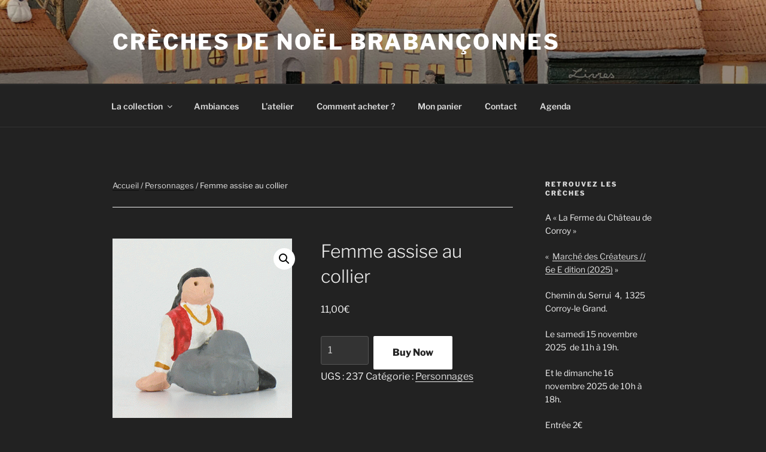

--- FILE ---
content_type: text/css
request_url: https://crechesdenoel.be/wp-content/themes/alinoa-child/style.css?ver=20251202
body_size: -61
content:
/*
Theme Name: Crêches de Noël / Hubinont
Description: Theme enfant. 
Author: Alinoa
Author URI: https://alinoa.be
Template: twentyseventeen
Version: 1.0.2
*/